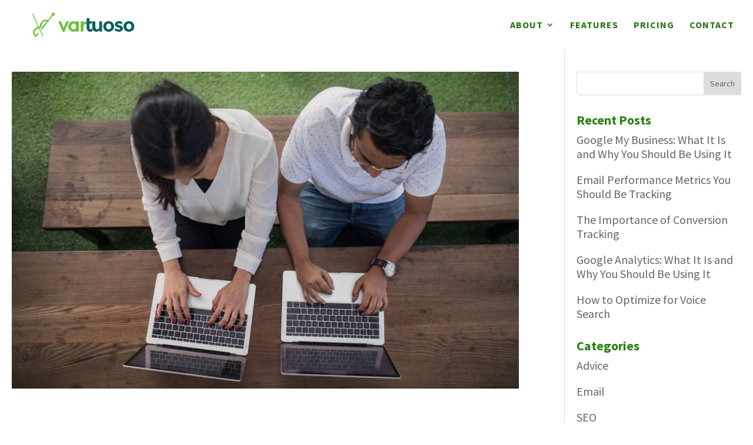

--- FILE ---
content_type: text/css
request_url: https://www.vartuoso.com/wp-content/et-cache/1/1/global/et-divi-customizer-global.min.css?ver=1734026919
body_size: 2995
content:
body,.et_pb_column_1_2 .et_quote_content blockquote cite,.et_pb_column_1_2 .et_link_content a.et_link_main_url,.et_pb_column_1_3 .et_quote_content blockquote cite,.et_pb_column_3_8 .et_quote_content blockquote cite,.et_pb_column_1_4 .et_quote_content blockquote cite,.et_pb_blog_grid .et_quote_content blockquote cite,.et_pb_column_1_3 .et_link_content a.et_link_main_url,.et_pb_column_3_8 .et_link_content a.et_link_main_url,.et_pb_column_1_4 .et_link_content a.et_link_main_url,.et_pb_blog_grid .et_link_content a.et_link_main_url,body .et_pb_bg_layout_light .et_pb_post p,body .et_pb_bg_layout_dark .et_pb_post p{font-size:20px}.et_pb_slide_content,.et_pb_best_value{font-size:22px}body{color:#555555}h1,h2,h3,h4,h5,h6{color:#297f12}.container,.et_pb_row,.et_pb_slider .et_pb_container,.et_pb_fullwidth_section .et_pb_title_container,.et_pb_fullwidth_section .et_pb_title_featured_container,.et_pb_fullwidth_header:not(.et_pb_fullscreen) .et_pb_fullwidth_header_container{max-width:1300px}.et_boxed_layout #page-container,.et_boxed_layout.et_non_fixed_nav.et_transparent_nav #page-container #top-header,.et_boxed_layout.et_non_fixed_nav.et_transparent_nav #page-container #main-header,.et_fixed_nav.et_boxed_layout #page-container #top-header,.et_fixed_nav.et_boxed_layout #page-container #main-header,.et_boxed_layout #page-container .container,.et_boxed_layout #page-container .et_pb_row{max-width:1460px}a{color:#5e8ad6}#main-header,#main-header .nav li ul,.et-search-form,#main-header .et_mobile_menu{background-color:rgba(255,255,255,0.92)}.nav li ul{border-color:#297f12}.et_secondary_nav_enabled #page-container #top-header{background-color:#bbbbbb!important}#et-secondary-nav li ul{background-color:#bbbbbb}.et_header_style_centered .mobile_nav .select_page,.et_header_style_split .mobile_nav .select_page,.et_nav_text_color_light #top-menu>li>a,.et_nav_text_color_dark #top-menu>li>a,#top-menu a,.et_mobile_menu li a,.et_nav_text_color_light .et_mobile_menu li a,.et_nav_text_color_dark .et_mobile_menu li a,#et_search_icon:before,.et_search_form_container input,span.et_close_search_field:after,#et-top-navigation .et-cart-info{color:#257413}.et_search_form_container input::-moz-placeholder{color:#257413}.et_search_form_container input::-webkit-input-placeholder{color:#257413}.et_search_form_container input:-ms-input-placeholder{color:#257413}#main-header .nav li ul a{color:#297f12}#top-header,#top-header a,#et-secondary-nav li li a,#top-header .et-social-icon a:before{font-size:15px}#top-menu li a{font-size:16px}body.et_vertical_nav .container.et_search_form_container .et-search-form input{font-size:16px!important}#top-menu li a,.et_search_form_container input{font-weight:bold;font-style:normal;text-transform:uppercase;text-decoration:none;letter-spacing:1px}.et_search_form_container input::-moz-placeholder{font-weight:bold;font-style:normal;text-transform:uppercase;text-decoration:none;letter-spacing:1px}.et_search_form_container input::-webkit-input-placeholder{font-weight:bold;font-style:normal;text-transform:uppercase;text-decoration:none;letter-spacing:1px}.et_search_form_container input:-ms-input-placeholder{font-weight:bold;font-style:normal;text-transform:uppercase;text-decoration:none;letter-spacing:1px}#top-menu li.current-menu-ancestor>a,#top-menu li.current-menu-item>a,#top-menu li.current_page_item>a{color:#5fb848}#main-footer .footer-widget h4,#main-footer .widget_block h1,#main-footer .widget_block h2,#main-footer .widget_block h3,#main-footer .widget_block h4,#main-footer .widget_block h5,#main-footer .widget_block h6{color:#ffffff}.footer-widget li:before{border-color:#ffffff}.footer-widget,.footer-widget li,.footer-widget li a,#footer-info{font-size:18px}#main-footer .footer-widget h4,#main-footer .widget_block h1,#main-footer .widget_block h2,#main-footer .widget_block h3,#main-footer .widget_block h4,#main-footer .widget_block h5,#main-footer .widget_block h6{font-weight:bold;font-style:normal;text-transform:none;text-decoration:none}.footer-widget .et_pb_widget div,.footer-widget .et_pb_widget ul,.footer-widget .et_pb_widget ol,.footer-widget .et_pb_widget label{line-height:1.8em}#footer-widgets .footer-widget li:before{top:13.2px}#et-footer-nav .bottom-nav li.current-menu-item a{color:#ffffff}#footer-bottom .et-social-icon a{color:#ffffff}#main-header{box-shadow:none}.et-fixed-header#main-header{box-shadow:none!important}h1,h2,h3,h4,h5,h6,.et_quote_content blockquote p,.et_pb_slide_description .et_pb_slide_title{font-weight:bold;font-style:normal;text-transform:none;text-decoration:none;line-height:1.1em}body.home-posts #left-area .et_pb_post .post-meta,body.archive #left-area .et_pb_post .post-meta,body.search #left-area .et_pb_post .post-meta,body.single #left-area .et_pb_post .post-meta{letter-spacing:1px}body.home-posts #left-area .et_pb_post .post-meta,body.archive #left-area .et_pb_post .post-meta,body.search #left-area .et_pb_post .post-meta,body.single #left-area .et_pb_post .post-meta{font-weight:normal;font-style:normal;text-transform:uppercase;text-decoration:none}body.home-posts #left-area .et_pb_post h2,body.archive #left-area .et_pb_post h2,body.search #left-area .et_pb_post h2,body.single .et_post_meta_wrapper h1{line-height:1.2em}@media only screen and (min-width:981px){.et_pb_row{padding:3% 0}#main-footer .footer-widget h4,#main-footer .widget_block h1,#main-footer .widget_block h2,#main-footer .widget_block h3,#main-footer .widget_block h4,#main-footer .widget_block h5,#main-footer .widget_block h6{font-size:19px}.et_header_style_left #et-top-navigation,.et_header_style_split #et-top-navigation{padding:15px 0 0 0}.et_header_style_left #et-top-navigation nav>ul>li>a,.et_header_style_split #et-top-navigation nav>ul>li>a{padding-bottom:15px}.et_header_style_split .centered-inline-logo-wrap{width:30px;margin:-30px 0}.et_header_style_split .centered-inline-logo-wrap #logo{max-height:30px}.et_pb_svg_logo.et_header_style_split .centered-inline-logo-wrap #logo{height:30px}.et_header_style_centered #top-menu>li>a{padding-bottom:5px}.et_header_style_slide #et-top-navigation,.et_header_style_fullscreen #et-top-navigation{padding:6px 0 6px 0!important}.et_header_style_centered #main-header .logo_container{height:30px}#logo{max-height:100%}.et_pb_svg_logo #logo{height:100%}.et_header_style_centered.et_hide_primary_logo #main-header:not(.et-fixed-header) .logo_container,.et_header_style_centered.et_hide_fixed_logo #main-header.et-fixed-header .logo_container{height:5.4px}.et_header_style_left .et-fixed-header #et-top-navigation,.et_header_style_split .et-fixed-header #et-top-navigation{padding:33px 0 0 0}.et_header_style_left .et-fixed-header #et-top-navigation nav>ul>li>a,.et_header_style_split .et-fixed-header #et-top-navigation nav>ul>li>a{padding-bottom:33px}.et_header_style_centered header#main-header.et-fixed-header .logo_container{height:66px}.et_header_style_split #main-header.et-fixed-header .centered-inline-logo-wrap{width:66px;margin:-66px 0}.et_header_style_split .et-fixed-header .centered-inline-logo-wrap #logo{max-height:66px}.et_pb_svg_logo.et_header_style_split .et-fixed-header .centered-inline-logo-wrap #logo{height:66px}.et_header_style_slide .et-fixed-header #et-top-navigation,.et_header_style_fullscreen .et-fixed-header #et-top-navigation{padding:24px 0 24px 0!important}.et_fixed_nav #page-container .et-fixed-header#top-header{background-color:rgba(187,187,187,0)!important}.et_fixed_nav #page-container .et-fixed-header#top-header #et-secondary-nav li ul{background-color:rgba(187,187,187,0)}.et-fixed-header#main-header,.et-fixed-header#main-header .nav li ul,.et-fixed-header .et-search-form{background-color:#ffffff}.et-fixed-header #top-menu a,.et-fixed-header #et_search_icon:before,.et-fixed-header #et_top_search .et-search-form input,.et-fixed-header .et_search_form_container input,.et-fixed-header .et_close_search_field:after,.et-fixed-header #et-top-navigation .et-cart-info{color:#297f12!important}.et-fixed-header .et_search_form_container input::-moz-placeholder{color:#297f12!important}.et-fixed-header .et_search_form_container input::-webkit-input-placeholder{color:#297f12!important}.et-fixed-header .et_search_form_container input:-ms-input-placeholder{color:#297f12!important}.et-fixed-header #top-menu li.current-menu-ancestor>a,.et-fixed-header #top-menu li.current-menu-item>a,.et-fixed-header #top-menu li.current_page_item>a{color:#5fb848!important}body.home-posts #left-area .et_pb_post .post-meta,body.archive #left-area .et_pb_post .post-meta,body.search #left-area .et_pb_post .post-meta,body.single #left-area .et_pb_post .post-meta{font-size:16px}}@media only screen and (min-width:1625px){.et_pb_row{padding:48px 0}.et_pb_section{padding:65px 0}.single.et_pb_pagebuilder_layout.et_full_width_page .et_post_meta_wrapper{padding-top:146px}.et_pb_fullwidth_section{padding:0}}h1,h1.et_pb_contact_main_title,.et_pb_title_container h1{font-size:38px}h2,.product .related h2,.et_pb_column_1_2 .et_quote_content blockquote p{font-size:32px}h3{font-size:27px}h4,.et_pb_circle_counter h3,.et_pb_number_counter h3,.et_pb_column_1_3 .et_pb_post h2,.et_pb_column_1_4 .et_pb_post h2,.et_pb_blog_grid h2,.et_pb_column_1_3 .et_quote_content blockquote p,.et_pb_column_3_8 .et_quote_content blockquote p,.et_pb_column_1_4 .et_quote_content blockquote p,.et_pb_blog_grid .et_quote_content blockquote p,.et_pb_column_1_3 .et_link_content h2,.et_pb_column_3_8 .et_link_content h2,.et_pb_column_1_4 .et_link_content h2,.et_pb_blog_grid .et_link_content h2,.et_pb_column_1_3 .et_audio_content h2,.et_pb_column_3_8 .et_audio_content h2,.et_pb_column_1_4 .et_audio_content h2,.et_pb_blog_grid .et_audio_content h2,.et_pb_column_3_8 .et_pb_audio_module_content h2,.et_pb_column_1_3 .et_pb_audio_module_content h2,.et_pb_gallery_grid .et_pb_gallery_item h3,.et_pb_portfolio_grid .et_pb_portfolio_item h2,.et_pb_filterable_portfolio_grid .et_pb_portfolio_item h2{font-size:22px}h5{font-size:20px}h6{font-size:17px}.et_pb_slide_description .et_pb_slide_title{font-size:58px}.et_pb_gallery_grid .et_pb_gallery_item h3,.et_pb_portfolio_grid .et_pb_portfolio_item h2,.et_pb_filterable_portfolio_grid .et_pb_portfolio_item h2,.et_pb_column_1_4 .et_pb_audio_module_content h2{font-size:20px}@media only screen and (max-width:980px){h1{font-size:26px}h2,.product .related h2,.et_pb_column_1_2 .et_quote_content blockquote p{font-size:22px}h3{font-size:18px}h4,.et_pb_circle_counter h3,.et_pb_number_counter h3,.et_pb_column_1_3 .et_pb_post h2,.et_pb_column_1_4 .et_pb_post h2,.et_pb_blog_grid h2,.et_pb_column_1_3 .et_quote_content blockquote p,.et_pb_column_3_8 .et_quote_content blockquote p,.et_pb_column_1_4 .et_quote_content blockquote p,.et_pb_blog_grid .et_quote_content blockquote p,.et_pb_column_1_3 .et_link_content h2,.et_pb_column_3_8 .et_link_content h2,.et_pb_column_1_4 .et_link_content h2,.et_pb_blog_grid .et_link_content h2,.et_pb_column_1_3 .et_audio_content h2,.et_pb_column_3_8 .et_audio_content h2,.et_pb_column_1_4 .et_audio_content h2,.et_pb_blog_grid .et_audio_content h2,.et_pb_column_3_8 .et_pb_audio_module_content h2,.et_pb_column_1_3 .et_pb_audio_module_content h2,.et_pb_gallery_grid .et_pb_gallery_item h3,.et_pb_portfolio_grid .et_pb_portfolio_item h2,.et_pb_filterable_portfolio_grid .et_pb_portfolio_item h2{font-size:15px}.et_pb_slider.et_pb_module .et_pb_slides .et_pb_slide_description .et_pb_slide_title{font-size:39px}.et_pb_gallery_grid .et_pb_gallery_item h3,.et_pb_portfolio_grid .et_pb_portfolio_item h2,.et_pb_filterable_portfolio_grid .et_pb_portfolio_item h2,.et_pb_column_1_4 .et_pb_audio_module_content h2{font-size:13px}h5{font-size:13px}h6{font-size:12px}}@media only screen and (max-width:767px){body,.et_pb_column_1_2 .et_quote_content blockquote cite,.et_pb_column_1_2 .et_link_content a.et_link_main_url,.et_pb_column_1_3 .et_quote_content blockquote cite,.et_pb_column_3_8 .et_quote_content blockquote cite,.et_pb_column_1_4 .et_quote_content blockquote cite,.et_pb_blog_grid .et_quote_content blockquote cite,.et_pb_column_1_3 .et_link_content a.et_link_main_url,.et_pb_column_3_8 .et_link_content a.et_link_main_url,.et_pb_column_1_4 .et_link_content a.et_link_main_url,.et_pb_blog_grid .et_link_content a.et_link_main_url{font-size:16px}.et_pb_slider.et_pb_module .et_pb_slides .et_pb_slide_content,.et_pb_best_value{font-size:18px}}	h1,h2,h3,h4,h5,h6{font-family:'Source Sans Pro',Helvetica,Arial,Lucida,sans-serif}body,input,textarea,select{font-family:'Source Sans Pro',Helvetica,Arial,Lucida,sans-serif}body #page-container #sidebar{width:25%}body #page-container #left-area{width:75%}.et_right_sidebar #main-content .container:before{right:25%!important}.et_left_sidebar #main-content .container:before{left:25%!important}.et-cart-info{display:none}.woocommerce-breadcrumb{display:none}.price{color:#77a464!important}.woocommerce-error{background:lightgray!important}.woocommerce div.product .images,.woocommerce-page div.product .images{pointer-events:none!important}.woocommerce-product-gallery__trigger{display:none}.woocommerce-message,.woocommerce-info{background:lightgray!important}.return-to-shop p{padding-bottom:1em}button.single_add_to_cart_button,.wc-backward{border-radius:30px!important;color:#73bd4c!important;transition:none!important}button.single_add_to_cart_button.button.alt:hover,.wc-backward{background-color:#73bd4c!important;border:2px solid #73bd4c!important;color:#fff!important;padding:.3em 1em .3em 1em!important}button.single_add_to_cart_button.button.alt:hover:after,.wc-backward{display:none!important}.mobile_menu_bar:before{display:none}.mobile_menu_bar::after{font-family:Arial;content:"MENU";position:relative;padding:10px 20px 10px 20px;color:#000000!important;cursor:pointer}.mobile_nav.opened .mobile_menu_bar:after{content:"CLOSE"}#main-header{padding:1em 0}@media screen and (max-width:1230px){.menu-item-1921{display:none!important}}@media screen and (max-width:1230px){.et_header_style_centered #et_mobile_nav_menu{float:none;position:relative;margin-top:20px;display:block}}.save-now a{background-color:#73bd4c;border:2px solid #73bd4c;border-radius:30px;height:42px;width:150px;text-align:center;line-height:2.5em!important;color:#fff!important;transition:none!important}.save-now a:hover{color:#fff!important;border-color:#73bd4c!important;border-width:2px;padding:0!important;transition:none!important}.et_mobile_menu{border:none!important}.mobile-save-now a{text-align:center;color:#ffffff!important;background-color:#73bd4c}@media only screen and (min-width:1230px){.mobile-save-now{display:none!important}}@media only screen and (max-width:1103px){.save-now{display:none!important}}@media only screen and (max-width:1230px){div#et-top-navigation{display:block}}.et-fixed-header #top-menu li.save-now a{color:#fff!important}.horizontal-optin p{display:inline-block}.horizontal-optin .et_pb_newsletter_fields,.horizontal-optin .et_pb_newsletter_button_wrap{display:inline-block;width:auto;margin-left:30px}.horizontal-optin .et_pb_newsletter_form .et_pb_newsletter_field{padding-bottom:0}#gform_fields_8 li.gfield{margin-top:0px}#gform_8 .gform_footer{margin-top:0px}.gform_button{color:#ffffff!important;background:rgb(95,184,72) none repeat scroll 0 0;font-family:"Open Sans",Arial,sans-serif;position:relative;padding:.3em 1em;border:2px solid rgb(95,184,72);border-radius:30px;font-weight:bold;font-size:20px!important;line-height:1.7em!important}.gform_button:hover{cursor:pointer;color:#5fb848!important;background:#ffffff none repeat scroll 0 0;border:2px solid #5fb848}@media only screen and (min-width:641px){body #gform_wrapper_10{max-width:50%;margin:0 auto}body #gform_wrapper_10 ul li.gfield .ginput_container,body #gform_wrapper_10 ul li.gfield .gfield_description,body #gform_wrapper_10 div.ginput_complex label,body #gform_wrapper_10 input:not([type='radio']):not([type='checkbox']):not([type='submit']),body #gform_wrapper_10 select,body #gform_wrapper_10 textarea{text-align:center}body #gform_wrapper_10 ul.top_label li.gfield label.gfield_label{text-align:center;display:block}body #gform_wrapper_10 .gform_footer,body #gform_wrapper_10 .gform_page_footer{text-align:center}}#content-area{padding:1em}.et_header_style_left .logo_container{padding-left:1em}.main-container{width:100%;max-width:100%}#page,.container{width:100%}h2{padding-top:1em}ol,ul{padding-bottom:0!important}.header-content h1{font-weight:300}.et_pb_blurb_container h2{padding-top:0px}.post .entry-content p:last-of-type{padding-bottom:1em}.post .entry-content ol li{line-height:1.9em}.post .entry-content ul li{line-height:1.9em}.et_pb_widget ul li{margin-bottom:1em;padding-bottom:0;line-height:1.2em}.entry-content ol{padding-left:1em!important;list-style-position:outside!important}.et_monarch .et_social_networks .et_social_icons_container{display:flex;justify-content:center}.et_pb_fullwidth_header_container{min-height:300px}.et_pb_fullwidth_header_container{min-height:300px}.hp-header .et_pb_fullwidth_header_0 .et_pb_fullwidth_header .et_pb_header_content_wrapper{width:50%}#view-features-btn .et_pb_button .et_pb_pricing_table_button:hover a{border-color:#19605b!important;border-width:2px!important}#discover-form .gfield_label{color:#ffffff}.et_monarch .et_social_2col li{max-width:250px}#et-footer-nav{background-color:rgba(0,0,0,.32)}.bottom-nav{text-align:right}@media (max-width:980px){.footer-widget:nth-child(n){width:100%!important;padding-bottom:1.5em}}